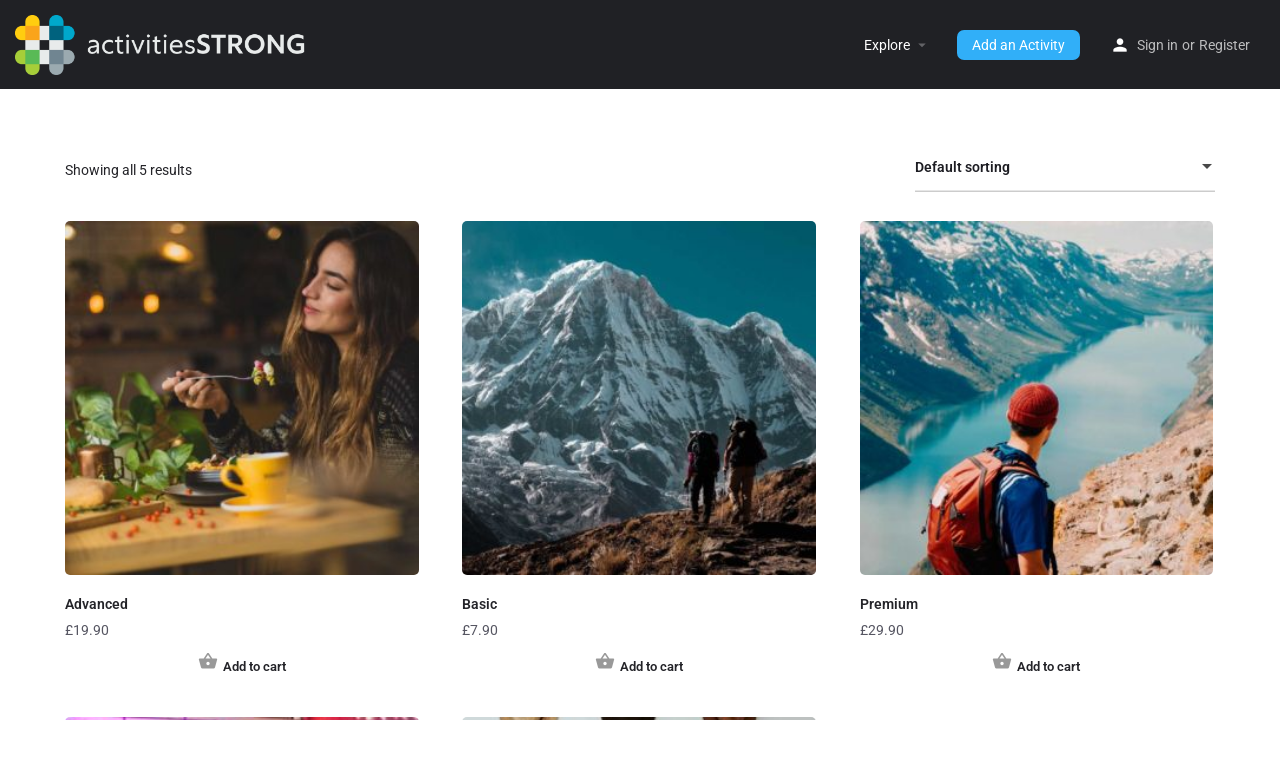

--- FILE ---
content_type: text/css
request_url: https://programs.activitiesstrong.com/wp-content/themes/my-listing-child/style.css?ver=7
body_size: 1929
content:
/*
 Theme Name:   My Listing Child
 Theme URI:    http://mylisting.27collective.net/my-city/
 Description:  MyListing Child Theme
 Author:       27collective
 Author URI:   https://27collective.net/
 Template:     my-listing
 Version:      1.3
 License:      GNU General Public License v2 or later
 License URI:  http://www.gnu.org/licenses/gpl-2.0.html
 Tags:         one-column, two-columns, three-columns, left-sidebar, right-sidebar, grid-layout, custom-menu, custom-logo, featured-images, footer-widgets, full-width-template, sticky-post, theme-options, threaded-comments, translation-ready
 Text Domain:  my-listing-child
*/

body.home .featured-search .nav.nav-tabs {
    display: none;
}
::placeholder {
  color: #333333;
  opacity: 1;
}
.required-label:before {
	content: '*';
    color: #31aff8;
    font-size: 14px;
    margin-right: -3px;
}
/*.round-icon .title-style-1 i {
	font-family: 'Font Awesome 5 Pro' !important;
}*/
.btn-blue {
	margin-top: 10px;
	padding: 0 15px;
	border-radius: 7px;
	margin-bottom: 10px;
	background: #31aff8;
}
.field-type-textarea .input-text {
	border: 1px solid #d7d7d7 !important;
	border-bottom-width: 1px !important;
	border-radius: 4px;
	margin-bottom: 30px;
}
.fieldset-color-theme .md-checkbox {
	height: 30px;
	display: inline-block;
}
#listing_tab_activity-details .title-style-1 svg {
    margin-right: 7px;
    margin-top: 2px;
}
.elementor-location-footer {
	background: #ffffff;
}
.elementor-location-footer .elementor-social-icon {
	color: #ffffff;
}
#listing_tab_activity-details a {
	color: #31aff8;
}
input[name="color-theme"] {
  /* Hide original inputs */
  visibility: hidden;
  position: absolute;
}
input[name="color-theme"] + label:before {
  height: 20px;
  width: 20px;
  margin-left: 4px;
  margin-top: 4px;
  content: " ";
  display:inline-block;
  border: none;
  border-radius: 0 !important;
}
input[value="navy"] + label:before,
input[value="navy"]:checked + label:before {
	background:#195168 !important;
}
input[value="blue"] + label:before,
input[value="blue"]:checked + label:before {
	background:#31aff8 !important;
}
input[value="green"] + label:before,
input[value="green"]:checked + label:before {
	background:#4b9264 !important;
}
input[value="gold"] + label:before,
input[value="gold"]:checked + label:before {
	background:#c9b32b !important;
}
input[value="orange"] + label:before,
input[value="orange"]:checked + label:before {
	background:#e89f42 !important;
}
input[value="coral"] + label:before,
input[value="coral"]:checked + label:before {
	background:#ce7050 !important;
}
input[value="red"] + label:before,
input[value="red"]:checked + label:before {
	background:#c04530 !important;
}
input[value="purple"] + label:before,
input[value="purple"]:checked + label:before {
	background:#8e5d8a !important;
}
input[value="magenta"] + label:before,
input[value="magenta"]:checked + label:before {
	background:#9c4d72 !important;
}

input[name="color-theme"]:checked + label:after {
	top: 0 !important;
	left: 0 !important;
	border: 1px solid #e3e2e2 !important;
	width: 28px !important;
	height: 28px !important;
	padding: 11px !important;
	transform: none !important;
}

.lf-type-2 .lf-item {
	height: 230px;
}
.lf-item .overlay {
	opacity: 1 !important;
}
.lf-avatar {
	color: #ffffff !important;
	text-align: center;
	line-height: 70px;
	top: -30px;
}
.lf-item-container.no-tagline.no-logo .lf-item-info-2 {
	transform: none;
}
.lf-item-container .lf-item-info-2 {
	height: 140px;
	padding-top: 40px;
}
.lf-contact li {
	color: #999999 !important;
}
.c27-bookmark-button.bookmarked {
    background: #f4f4f4 !important;
}
.c27-bookmark-button.bookmarked .favorite_border:before {
	font-family: 'Font Awesome 5 Pro' !important;
	font-weight: 900;
	color: #be3434;
	content: "\f004";
}
.lf-item.navy .overlay {
	background-color: #195168 !important;
}
.lf-item.navy .lf-avatar,
.navy {
	background-color: #0d3441;
}
.lf-item.blue .overlay {
	background-color: #31aff8 !important;
}
.lf-item.blue .lf-avatar,
.blue {
	background-color: #2791ce;
}
.lf-item.green .overlay {
	background-color: #4b9264 !important;
}
.dark-green {
	color: #4b9264 !important;
}
.lf-item.green .lf-avatar,
.green {
	background-color: #3b7650;
}
.lf-item.gold .overlay {
	background-color: #c9b32b !important;
}
.lf-item.gold .lf-avatar,
.gold {
	background-color: #b49f1c;
}
.gold-star {
	color: #ffd700;
}
.lf-item.orange .overlay {
	background-color: #e89f42 !important;
}
.lf-item.orange .lf-avatar,
.orange {
	background-color: #ce7c29;
}
.lf-item.coral .overlay {
	background-color: #ce7050 !important;
}
.lf-item.coral .lf-avatar,
.coral {
	background-color: #a64d31;
}
.lf-item.red .overlay {
	background-color: #c04530 !important;
}
.lf-item.red .lf-avatar,
.red {
	background-color: #913423;
}
.lf-item.purple .overlay {
	background-color: #8e5d8a !important;
}
.lf-item.purple .lf-avatar,
.purple {
	background-color: #71496e;
}
.lf-item.magenta .overlay {
	background-color: #9c4d72 !important;
}
.lf-item.magenta .lf-avatar,
.magenta {
	background-color: #783253;
}
.title-style-1 svg {
	float:left;
	position: relative;
}
.round-icon .title-style-1 svg {
	color: #fff;
    width: 35px;
    height: 35px;
    border-radius: 50%;
    padding: 10px;
    background: var(--accent);
    padding: 8px;
    text-align: center;
}
/*
Navy	#195168	#0d3441
Blue	#31aff8	#2791ce
Green	#4b9264	#3b7650
Gold	#c9b32b	#b49f1c
Orange	#e89f42	#ce7c29
Coral	#ce7050	#a64d31
Red		#c04530	#913423
Purple	#8e5d8a	#71496e
Magenta	#9c4d72	#783253
*/

/* Hide Pending Payment, and Expired Blocks from Dashboard */
@media only screen and (min-width: 768px) {
    .row.my-listings-stat-box >div {
        width: 25%;
    }
}
.row.my-listings-stat-box >div:nth-child(3),
.row.my-listings-stat-box >div:nth-child(4) {
    display: none;
}

.listing-dashboard-action-promote,
.info.expires-at {
	display: none !important;
}

.listing-details-3 .details-list li .icon {
    width: 30px;
    border-radius: 30px;
    height: 30px;
    line-height: 30px;
    color: white;
    text-align: left;
}
.listing-details-3 .details-list li .category {
    width: auto;
    line-height: 30px;
    padding-left: 10px;
}
/* LISTING DETAIL PAGE */
.profile-cover-no-img {
    background: url(https://programs.activitiesstrong.com/wp-content/uploads/2020/11/program-listing-banner.png) !important;
    background-repeat: no-repeat !important;
    background-size: cover !important;
}
#program-category-icon {
	margin-right: 20px;
}
.single-job-listing #program-category-icon .lf-avatar {
	position: relative;
	top: 0;
	left: 0;
	width: 100px;
	height: 100px;
	line-height: 120px;
}
.single-job-listing .price-or-date .value {
	font-weight: normal;
	font-size: 14px;
}
/* END OF LISTING DETAIL PAGE */

.item-type-programs .listing-type .value {
	display: none;
}
#job-manager-job-dashboard table ul.job-dashboard-actions li {
	width: 33.3%;
}
.cts-listing-action-promote {
	width: 0 !important;
}
.social-distanced-people-icon a,
.social-distanced-people-icon a:hover {
	color: #ffffff;
}

.lf-head .tooltip {
	top: -2px !important;
	left: 34px !important;
}
.lf-head .tooltip-arrow {
	left: -3% !important;
	top: 14px !important;
	margin-left: -5px !important;
	transform: rotate(270deg) !important;
}

--- FILE ---
content_type: application/javascript
request_url: https://programs.activitiesstrong.com/wp-content/themes/my-listing-child/twig.js?ver=1.0
body_size: 83
content:
// function formatState (state) {
//   if (!state.id) {
//     return state.text;
//   }
//   alert(state.element.value.toLowerCase());
//   var $state = jQuery(
//     '<span><i class="fa fa-' + state.element.value.toLowerCase() + '"></i> ' + state.text + '</span>');
//   return jQuerystate;
// };

// jQuery("#font-awesome").select2({
//   templateResult: formatState
// });

// alert('are you here');

// jQuery('[data-toggle="popover"]').popover({
//     container: '.rating',
//     placement: 'top',
// });

// jQuery(document).on('mouseover', '.rating',function(e) {
//     $('.popover',this).popover('show');
// }).on('mouseout', '.rating',function(e) {
//     $('.popover',this).popover('hide');
// });


var popOverSettings = {
    placement: 'right',
    container: 'body',
    html: true,
    trigger: 'hover',
    selector: '[data-toggle="popover"]',
    content: function() {
        return $('#popover-content').html();
    }
};

jQuery('body').popover(popOverSettings);